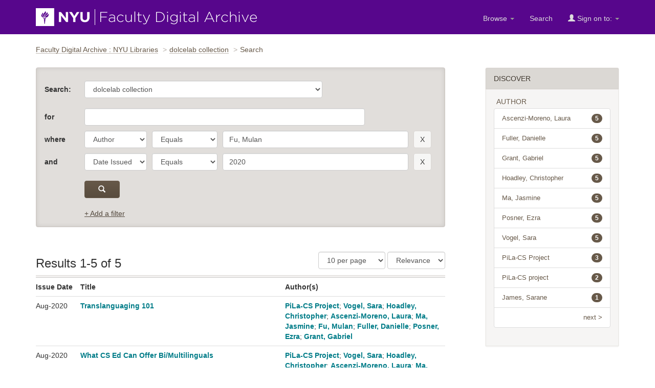

--- FILE ---
content_type: text/html;charset=UTF-8
request_url: https://archive.nyu.edu/jspui/handle/2451/42363/simple-search?query=&sort_by=score&order=desc&rpp=10&filter_field_1=author&filter_type_1=equals&filter_value_1=Fu%2C+Mulan&etal=0&filtername=dateIssued&filterquery=2020&filtertype=equals
body_size: 31563
content:


















<!DOCTYPE html>
<html lang="en">
    <head>
        <title>Search : Faculty Digital Archive : NYU Libraries</title>
        <meta http-equiv="Content-Type" content="text/html; charset=UTF-8" />
        <meta name="Generator" content="DSpace 5.4" />
        <meta name="viewport" content="width=device-width, initial-scale=1.0">
        <link rel="shortcut icon" href="/jspui/favicon.ico" type="image/x-icon"/>
        <link rel="stylesheet" href="/jspui/static/css/jquery-ui-1.10.3.custom/redmond/jquery-ui-1.10.3.custom.css" type="text/css" />
        <link rel="stylesheet" href="/jspui/static/css/bootstrap/bootstrap.min.css" type="text/css" />
        <link rel="stylesheet" href="/jspui/static/css/bootstrap/dspace-theme.css" type="text/css" />

        <link rel="search" type="application/opensearchdescription+xml" href="/jspui/open-search/description.xml" title="DSpace"/>

        
    <script type='text/javascript' src="/jspui/static/js/jquery/jquery-1.10.2.min.js"></script>
    <script type='text/javascript' src='/jspui/static/js/jquery/jquery-ui-1.10.3.custom.min.js'></script>
    <script type='text/javascript' src='/jspui/static/js/bootstrap/bootstrap.min.js'></script>
    <script type='text/javascript' src='/jspui/static/js/holder.js'></script>
    <script type="text/javascript" src="/jspui/utils.js"></script>
    <script type="text/javascript" src="/jspui/static/js/choice-support.js"> </script>

    
     <!-- Google tag (gtag.js) -->
<script async src="https://www.googletagmanager.com/gtag/js?id=G-CD1NCN148W"></script>
<!-- Matomo -->
<script>
  var _paq = window._paq = window._paq || [];
  /* tracker methods like "setCustomDimension" should be called before "trackPageView" */
  _paq.push(['trackPageView']);
  _paq.push(['enableLinkTracking']);
  (function() {
    var u="https://nyulib.matomo.cloud/";
    _paq.push(['setTrackerUrl', u+'matomo.php']);
    _paq.push(['setSiteId', '16']);
    var d=document, g=d.createElement('script'), s=d.getElementsByTagName('script')[0];
    g.async=true; g.src='https://cdn.matomo.cloud/nyulib.matomo.cloud/matomo.js'; s.parentNode.insertBefore(g,s);
  })();
</script>
<!-- End Matomo Code -->
<script>
  window.dataLayer = window.dataLayer || [];
  function gtag(){dataLayer.push(arguments);}
  gtag('js', new Date());

  gtag('config', 'G-CD1NCN148W');
</script>
    
        <script type="text/javascript">
	var jQ = jQuery.noConflict();
	jQ(document).ready(function() {

		jQ("#addafilter-link").click(function(e) {
      //console.log("clicked");
      e.preventDefault();
      openstate = jQ(".discovery-search-filters").is(":visible");
      if (!openstate) {
        jQ(".discovery-query").addClass("open");
        jQ(".discovery-search-filters").slideDown("fast", function() {
         // console.log("1 animation done");

        });
      } else {
        jQ(".discovery-query").removeClass("open");
        jQ(".discovery-search-filters").slideUp("fast", function() {
          //console.log("2 animation done");

        });
      }
    });
		jQ("#sort_by").change(function(){
			var direction = jQ(this).find("option:selected").attr('data-order');
			var hiddenfield = jQ(this).closest('form').find('input[name=order]');
			hiddenfield.val(direction);
			jQ(this).closest('form').trigger('submit');
		});
    jQ("#rpp_select").change(function(){
       jQ(this).closest('form').trigger('submit');
		});


		jQ( "#spellCheckQuery").click(function(){
			jQ("#query").val(jQ(this).attr('data-spell'));
			jQ("#main-query-submit").click();
		});

		

		jQ( "#filterquery" )
			.autocomplete({
				source: function( request, response ) {
					jQ.ajax({
						url: "/jspui/json/discovery/autocomplete?query=&filter_field_1=author&filter_type_1=equals&filter_value_1=Fu%2C+Mulan&filter_field_2=dateIssued&filter_type_2=equals&filter_value_2=2020",
						dataType: "json",
						cache: false,
						data: {
							auto_idx: jQ("#filtername").val(),
							auto_query: request.term,
							auto_sort: 'count',
							auto_type: jQ("#filtertype").val(),
							location: '2451/42363'	
						},
						success: function( data ) {
							response( jQ.map( data.autocomplete, function( item ) {
								var tmp_val = item.authorityKey;
								if (tmp_val == null || tmp_val == '')
								{
									tmp_val = item.displayedValue;
								}
								return {
									label: item.displayedValue + " (" + item.count + ")",
									value: tmp_val
								};
							}))			
						}
					})
				}
			});
	});
	function validateFilters() {
		return document.getElementById("filterquery").value.length > 0;
	}
</script>
        
    

<!-- HTML5 shim and Respond.js IE8 support of HTML5 elements and media queries -->
<!--[if lt IE 9]>
  <script src="/jspui/static/js/html5shiv.js"></script>
  <script src="/jspui/static/js/respond.min.js"></script>
<![endif]-->
  
    </head>
    
    
    <body>
<a id="skip-nav" href="#content">Skip navigation</a>
<header class="navbar navbar-inverse">    
    
            <div class="container">
                























		<div class="navbar-header">
			<button aria-label="Toggle Menu" type="button" class="navbar-toggle" data-toggle="collapse" data-target=".navbar-collapse"> <span class="icon-bar"></span> <span class="icon-bar"></span> <span class="icon-bar"></span> </button>
			<a class="navbar-brand" href="/"><img height="35" width="432" src="/jspui/image/nyu_fda_logo.png" alt="FDA" /> </a> </div>
			<nav class="collapse navbar-collapse bs-navbar-collapse" >
			<div class="nav navbar-nav navbar-right">
				<ul class="nav navbar-nav navbar-right">

					<li class="dropdown"> <a href="/jspui" class="dropdown-toggle" data-toggle="dropdown">Browse <b class="caret"></b></a>

						<ul class="dropdown-menu">
							<li><a href="/jspui/community-list">Communities<br/>
								&amp;&nbsp;Collections</a></li>
							<li class="divider"></li>
							 <li class="dropdown-header">Browse Items by:</li>
																
																
																
																												<li><a href="/jspui/browse?type=dateissued">Issue Date</a></li>
																				
																												<li><a href="/jspui/browse?type=author">Author</a></li>
																				
																												<li><a href="/jspui/browse?type=title">Title</a></li>
																				
																												<li><a href="/jspui/browse?type=subject">Subject</a></li>
																				
																		
																

						</ul>
					</li>
					<li class=""><a href="/jspui/advanced-search">Search</a></li>
				
					<li class="dropdown">
				 
						 <a href="#" class="dropdown-toggle" data-toggle="dropdown"><span class="glyphicon glyphicon-user"></span> Sign on to: <b class="caret"></b></a>
				             
						 <ul class="dropdown-menu">
							 <li><a href="/jspui/mydspace">My FDA</a></li>
							 <li><a href="/jspui/subscribe">Receive email<br/>updates</a></li>
							 <li><a href="/jspui/profile">Edit Profile</a></li>

								
						 </ul>
					 </li>
 
				</ul>

			</div>
		</nav>

            </div>

<script type="text/javascript">
  var jQ = jQuery.noConflict();
  jQ(document).ready(function() {
      jQ(".fda-tree li").each(function( index ) {
        if (jQ( this ).find( "ul" ).length ){
           jQ( this ).addClass("has-sublist");
          jQ( this ).find( "ul" ).hide();
          var ArrowElement = jQ( '<a class="arrow" href="#">+</a>');
          jQ( this ).prepend( ArrowElement );
          ArrowElement.click(function(event){
            event.preventDefault();
            openstate = jQ(this ).siblings( "ul" ).is(":visible");
            if (!openstate) {
              jQ( this ).text("-");
              jQ( this ).addClass("isOpen");
              jQ( this ).siblings( "ul" ).slideDown("fast", function(){});
            } else {
               jQ( this ).removeClass("isOpen");
              jQ( this ).siblings( "ul" ).slideUp("fast");
              jQ( this ).text("+");
            }
          });
        } 
    });
  });
  </script>
</header>
<main id="content" tabindex="-1">
<!-- <div class="container">
    <div class="alert alert-warning" role="alert">
              <p>The NYU IT team is performing scheduled maintenance on the storage device that supports the Faculty Digital Archive on Wednesday, February 19th starting at 12:30pm EST and continuing though Thursday Februaru 19th. Contents will be available for viewing during this time. However, submitters will not be able to submit or edit items until this maintenance is complete. We apologize for this inconvenience.
        </p></div>
</div> -->

<div class="container">
                



  

<ol class="breadcrumb">

  <li><a href="/jspui/">Faculty Digital Archive : NYU Libraries</a></li>

  <li><a href="/jspui/handle/2451/42363">dolcelab collection</a></li>

<li>Search</li>

</ol>

</div>                





        
<div class="container">

    <div class="row">
        <div class="col-md-9">
     










































    






<div class="discovery-search-form panel panel-default">
    
	<section class="discovery-query panel-body">
    <form action="simple-search" method="get">
    	<div class="form-group-flex community-choose">
    		<div class="form-flex-item ">
        	<label for="tlocation">Search:</label></div>
         	<div class="form-flex-item community-choose">
         		<select name="location" id="tlocation" class="form-control">

									<option value="/">All of FDA</option>

                  <option value="2451/15029" >
                                	Steinhardt School of Culture, Education, and Human Development</option>

                  <option value="2451/42363" selected="selected">
                                	dolcelab collection</option>
              </select></div></div>

			<div class="form-group-flex keyword-contain-group">
      		<div class="form-flex-item"><label for="query">for</label></div>
     			<div class="form-flex-item keyword-contain"><input type="text"  id="query" class="form-control" name="query" value=""/></div>

					
			</div>  

	
	

                                

		

			<div class="form-group-flex">
			<div class="form-flex-item" >
				  
				<label>where </label>  
				  
				</div>
				<div class="form-flex-item fname" >	
			    <select aria-label="parameter" id="filter_field_1" name="filter_field_1" class="form-control">
				<option value="title">Title</option><option value="author" selected="selected">Author</option><option value="subject">Subject</option><option value="dateIssued">Date Issued</option>
				</select></div>
				<div class="form-flex-item ftype" >	
				<select  aria-label="operator" id="filter_type_1" name="filter_type_1" class="form-control">
				<option value="equals" selected="selected">Equals</option><option value="contains">Contains</option><option value="notequals">Not Equals</option><option value="notcontains">Not Contains</option>
				</select></div>
				<div class="form-flex-item fvalue" >	
				<input aria-label="search term" type="text" id="filter_value_1" name="filter_value_1" value="Fu, Mulan"  class="form-control" /></div>
				<div class="form-flex-item fbutton" >	
				<input aria-label="remove this filter" class="btn btn-default" type="submit" id="submit_filter_remove_1" name="submit_filter_remove_1" value="X" /></div>
			
</div>
				

			<div class="form-group-flex">
			<div class="form-flex-item" >
				  
				<label>and </label> 
					  
				</div>
				<div class="form-flex-item fname" >	
			    <select aria-label="parameter" id="filter_field_2" name="filter_field_2" class="form-control">
				<option value="title">Title</option><option value="author">Author</option><option value="subject">Subject</option><option value="dateIssued" selected="selected">Date Issued</option>
				</select></div>
				<div class="form-flex-item ftype" >	
				<select  aria-label="operator" id="filter_type_2" name="filter_type_2" class="form-control">
				<option value="equals" selected="selected">Equals</option><option value="contains">Contains</option><option value="notequals">Not Equals</option><option value="notcontains">Not Contains</option>
				</select></div>
				<div class="form-flex-item fvalue" >	
				<input aria-label="search term" type="text" id="filter_value_2" name="filter_value_2" value="2020"  class="form-control" /></div>
				<div class="form-flex-item fbutton" >	
				<input aria-label="remove this filter" class="btn btn-default" type="submit" id="submit_filter_remove_2" name="submit_filter_remove_2" value="X" /></div>
			
</div>
				    
	


  	<div class="submit-contain">
      			<button id="main-query-submit" aria-label="submit" type="submit" class="btn btn-primary"><span class="glyphicon glyphicon-search"></span></button>
						<input type="hidden" value="10" name="rpp" />
						<input type="hidden" value="score" name="sort_by" />
						<input type="hidden" value="desc" name="order" />
		</div>

					

		</form>



		<a id="addafilter-link" class="interface-link" href="#">+ Add a filter</a>
		</section>

		<div class="discovery-search-filters panel-body">
			<form action="simple-search" method="get">
				<div class="form-group-flex filter-group">
			  	<div class="form-flex-item flabel">
            <label>Where</label>
        	</div>
        	<div class="form-flex-item fname">
						<input type="hidden" value="2451&#x2F;42363" name="location" />
						<input type="hidden" value="" name="query" />
		
				  <input type="hidden" id="filter_field_1" name="filter_field_1" value="author" />
					<input type="hidden" id="filter_type_1" name="filter_type_1" value="equals" />
					<input type="hidden" id="filter_value_1" name="filter_value_1" value="Fu,&#x20;Mulan" />
					
				  <input type="hidden" id="filter_field_2" name="filter_field_2" value="dateIssued" />
					<input type="hidden" id="filter_type_2" name="filter_type_2" value="equals" />
					<input type="hidden" id="filter_value_2" name="filter_value_2" value="2020" />
					
		<select aria-label="parameter" id="filtername" name="filtername" class="form-control fname">
		<option value="title">Title</option><option value="author">Author</option><option value="subject">Subject</option><option value="dateIssued">Date Issued</option>
		</select> 
		</div>
    <div class="form-flex-item  ftype">
			<select aria-label="operator" id="filtertype" name="filtertype" class="form-control ftype">
		<option value="equals">Equals</option><option value="contains">Contains</option><option value="notequals">Not Equals</option><option value="notcontains">Not Contains</option>
		</select>
		</div>
    <div class="form-flex-item fvalue">
		<input aria-label="search terms" type="text" id="filterquery" name="filterquery" class="form-control" 	required="required" />
		<input type="hidden" value="10" name="rpp" />
		<input type="hidden" value="score" name="sort_by" />
		<input type="hidden" value="desc" name="order" /></div>
		 <div class="form-flex-item fbutton">
		<input class="btn btn-default" type="submit" value="Add" onclick="return validateFilters()" />
		</div></div>
		</form>
</div> <!-- end panel body -->
	  

        
   
</div>   <!-- end discovery search panel -->



 <div class="discovery-results-header">

    
	<h1 class="resultsnum">Results 1-5 of 5</h1>
<!-- give a content to the div -->
	

 <div class="discovery-pagination-controls">


   <form action="simple-search" method="get" id="results-sorting">
   <input type="hidden" value="2451&#x2F;42363" name="location" />
   <input type="hidden" value="" name="query" />
	
				    <input type="hidden" id="filter_field_1" name="filter_field_1" value="author" />
					<input type="hidden" id="filter_type_1" name="filter_type_1" value="equals" />
					<input type="hidden" id="filter_value_1" name="filter_value_1" value="Fu,&#x20;Mulan" />
					
				    <input type="hidden" id="filter_field_2" name="filter_field_2" value="dateIssued" />
					<input type="hidden" id="filter_type_2" name="filter_type_2" value="equals" />
					<input type="hidden" id="filter_value_2" name="filter_value_2" value="2020" />
						
		
           <select name="rpp" class="form-control" id="rpp_select" aria-label="Results Per Page">

                   <option value="5" >5 per page</option>

                   <option value="10" selected="selected">10 per page</option>

                   <option value="15" >15 per page</option>

                   <option value="20" >20 per page</option>

                   <option value="25" >25 per page</option>

                   <option value="30" >30 per page</option>

                   <option value="35" >35 per page</option>

                   <option value="40" >40 per page</option>

                   <option value="45" >45 per page</option>

                   <option value="50" >50 per page</option>

                   <option value="55" >55 per page</option>

                   <option value="60" >60 per page</option>

                   <option value="65" >65 per page</option>

                   <option value="70" >70 per page</option>

                   <option value="75" >75 per page</option>

                   <option value="80" >80 per page</option>

                   <option value="85" >85 per page</option>

                   <option value="90" >90 per page</option>

                   <option value="95" >95 per page</option>

                   <option value="100" >100 per page</option>

           </select> 
          

            <!--   <label for="sort_by">   sorted by Sort items by</label> -->
         
							<select name="sort_by" id="sort_by" class="form-control" aria-label="Sorting">
							       
									<option value="score">Relevance</option>
								    
									<option data-order="ASC" value="dc.title_sort" >Title A-Z</option>
									<option data-order="DESC" value="dc.title_sort" >Title Z-A</option>
 									<option data-order="DESC" value="dc.date.issued_dt"   >Newest</option>
 									<option data-order="ASC" value="dc.date.issued_dt" >Oldest</option>
							</select>

          <input type="hidden" value="desc" name="order" />
       
           <input style="display:none" class="btn btn-default" type="submit" name="submit_search" value="Update" />


</form>
   </div></div>



 
<div class="discovery-result-results">

	




    <div class="item-results">
    
    
      <table  class="table" >
<tr>
<th id="t1" class="oddRowEvenCol">Issue Date</th><th id="t2" class="oddRowOddCol">Title</th><th id="t3" class="oddRowEvenCol">Author(s)</th></tr><tr><td headers="t1" class="evenRowEvenCol" >Aug-2020</td><td headers="t2" class="evenRowOddCol" ><a href="/jspui/handle/2451/61985">Translanguaging&#x20;101</a></td><td headers="t3" class="evenRowEvenCol" ><em><a href="/jspui/browse?type=author&amp;value=PiLa-CS+Project">PiLa-CS&#x20;Project</a>; <a href="/jspui/browse?type=author&amp;value=Vogel%2C+Sara">Vogel,&#x20;Sara</a>; <a href="/jspui/browse?type=author&amp;value=Hoadley%2C+Christopher">Hoadley,&#x20;Christopher</a>; <a href="/jspui/browse?type=author&amp;value=Ascenzi-Moreno%2C+Laura">Ascenzi-Moreno,&#x20;Laura</a>; <a href="/jspui/browse?type=author&amp;value=Ma%2C+Jasmine">Ma,&#x20;Jasmine</a>; <a href="/jspui/browse?type=author&amp;value=Fu%2C+Mulan">Fu,&#x20;Mulan</a>; <a href="/jspui/browse?type=author&amp;value=Fuller%2C+Danielle">Fuller,&#x20;Danielle</a>; <a href="/jspui/browse?type=author&amp;value=Posner%2C+Ezra">Posner,&#x20;Ezra</a>; <a href="/jspui/browse?type=author&amp;value=Grant%2C+Gabriel">Grant,&#x20;Gabriel</a></em></td><tr><td headers="t1" class="oddRowEvenCol" >Aug-2020</td><td headers="t2" class="oddRowOddCol" ><a href="/jspui/handle/2451/61987">What&#x20;CS&#x20;Ed&#x20;Can&#x20;Offer&#x20;Bi&#x2F;Multilinguals</a></td><td headers="t3" class="oddRowEvenCol" ><em><a href="/jspui/browse?type=author&amp;value=PiLa-CS+Project">PiLa-CS&#x20;Project</a>; <a href="/jspui/browse?type=author&amp;value=Vogel%2C+Sara">Vogel,&#x20;Sara</a>; <a href="/jspui/browse?type=author&amp;value=Hoadley%2C+Christopher">Hoadley,&#x20;Christopher</a>; <a href="/jspui/browse?type=author&amp;value=Ascenzi-Moreno%2C+Laura">Ascenzi-Moreno,&#x20;Laura</a>; <a href="/jspui/browse?type=author&amp;value=Ma%2C+Jasmine">Ma,&#x20;Jasmine</a>; <a href="/jspui/browse?type=author&amp;value=Ynoa%2C+Marcos">Ynoa,&#x20;Marcos</a>; <a href="/jspui/browse?type=author&amp;value=Fu%2C+Mulan">Fu,&#x20;Mulan</a>; <a href="/jspui/browse?type=author&amp;value=Fuller%2C+Danielle">Fuller,&#x20;Danielle</a>; <a href="/jspui/browse?type=author&amp;value=Posner%2C+Ezra">Posner,&#x20;Ezra</a>; <a href="/jspui/browse?type=author&amp;value=Grant%2C+Gabriel">Grant,&#x20;Gabriel</a></em></td><tr><td headers="t1" class="evenRowEvenCol" >Aug-2020</td><td headers="t2" class="evenRowOddCol" ><a href="/jspui/handle/2451/61984">Teaching&#x20;Multilingual&#x20;Learners&#x20;in&#x20;Computer&#x20;Science:&#x20;Redefining&#x20;the&#x20;Problem</a></td><td headers="t3" class="evenRowEvenCol" ><em><a href="/jspui/browse?type=author&amp;value=PiLa-CS+project">PiLa-CS&#x20;project</a>; <a href="/jspui/browse?type=author&amp;value=Vogel%2C+Sara">Vogel,&#x20;Sara</a>; <a href="/jspui/browse?type=author&amp;value=Hoadley%2C+Christopher">Hoadley,&#x20;Christopher</a>; <a href="/jspui/browse?type=author&amp;value=Ascenzi-Moreno%2C+Laura">Ascenzi-Moreno,&#x20;Laura</a>; <a href="/jspui/browse?type=author&amp;value=Ma%2C+Jasmine">Ma,&#x20;Jasmine</a>; <a href="/jspui/browse?type=author&amp;value=Fu%2C+Mulan">Fu,&#x20;Mulan</a>; <a href="/jspui/browse?type=author&amp;value=Fuller%2C+Danielle">Fuller,&#x20;Danielle</a>; <a href="/jspui/browse?type=author&amp;value=Posner%2C+Ezra">Posner,&#x20;Ezra</a>; <a href="/jspui/browse?type=author&amp;value=Grant%2C+Gabriel">Grant,&#x20;Gabriel</a></em></td><tr><td headers="t1" class="oddRowEvenCol" >Aug-2020</td><td headers="t2" class="oddRowOddCol" ><a href="/jspui/handle/2451/61988">Designing&#x20;Meaningful&#x20;Conversations&#x20;in&#x20;CS&#x20;Ed</a></td><td headers="t3" class="oddRowEvenCol" ><em><a href="/jspui/browse?type=author&amp;value=PiLa-CS+Project">PiLa-CS&#x20;Project</a>; <a href="/jspui/browse?type=author&amp;value=James%2C+Sarane">James,&#x20;Sarane</a>; <a href="/jspui/browse?type=author&amp;value=Vogel%2C+Sara">Vogel,&#x20;Sara</a>; <a href="/jspui/browse?type=author&amp;value=Hoadley%2C+Christopher">Hoadley,&#x20;Christopher</a>; <a href="/jspui/browse?type=author&amp;value=Ascenzi-Moreno%2C+Laura">Ascenzi-Moreno,&#x20;Laura</a>; <a href="/jspui/browse?type=author&amp;value=Ma%2C+Jasmine">Ma,&#x20;Jasmine</a>; <a href="/jspui/browse?type=author&amp;value=Fu%2C+Mulan">Fu,&#x20;Mulan</a>; <a href="/jspui/browse?type=author&amp;value=Fuller%2C+Danielle">Fuller,&#x20;Danielle</a>; <a href="/jspui/browse?type=author&amp;value=Posner%2C+Ezra">Posner,&#x20;Ezra</a>; <a href="/jspui/browse?type=author&amp;value=Grant%2C+Gabriel">Grant,&#x20;Gabriel</a></em></td><tr><td headers="t1" class="evenRowEvenCol" >Aug-2020</td><td headers="t2" class="evenRowOddCol" ><a href="/jspui/handle/2451/61986">Translanguaging&#x20;Pedagogy&#x20;in&#x20;CS&#x20;Ed</a></td><td headers="t3" class="evenRowEvenCol" ><em><a href="/jspui/browse?type=author&amp;value=PiLa-CS+project">PiLa-CS&#x20;project</a>; <a href="/jspui/browse?type=author&amp;value=Vogel%2C+Sara">Vogel,&#x20;Sara</a>; <a href="/jspui/browse?type=author&amp;value=Hoadley%2C+Christopher">Hoadley,&#x20;Christopher</a>; <a href="/jspui/browse?type=author&amp;value=Ascenzi-Moreno%2C+Laura">Ascenzi-Moreno,&#x20;Laura</a>; <a href="/jspui/browse?type=author&amp;value=Ma%2C+Jasmine">Ma,&#x20;Jasmine</a>; <a href="/jspui/browse?type=author&amp;value=Fu%2C+Mulan">Fu,&#x20;Mulan</a>; <a href="/jspui/browse?type=author&amp;value=Fuller%2C+Danielle">Fuller,&#x20;Danielle</a>; <a href="/jspui/browse?type=author&amp;value=Posner%2C+Ezra">Posner,&#x20;Ezra</a>; <a href="/jspui/browse?type=author&amp;value=Grant%2C+Gabriel">Grant,&#x20;Gabriel</a></em></td></table>

    
    </div>

</div>
   


<div class="discovery-result-pagination row container">

    


<!-- give a content to the div -->
</div>















            

	</div>
	<div class="col-md-3">
<aside class="sidebar">

<div class="panel">
<div class="panel-heading">Discover</div>
<div id="facets" class="facetBox panel-body">

<div id="facet_author" class="facets">
	    <span class="facetName">Author</span>
	    <ul class="list-group"><li class="list-group-item"><a href="/jspui/handle/2451/42363/simple-search?query=&amp;sort_by=score&amp;order=desc&amp;rpp=10&amp;filter_field_1=author&amp;filter_type_1=equals&amp;filter_value_1=Fu%2C+Mulan&amp;filter_field_2=dateIssued&amp;filter_type_2=equals&amp;filter_value_2=2020&amp;etal=0&amp;filtername=author&amp;filterquery=Ascenzi-Moreno%252C%2520Laura&amp;filtertype=equals"
                title="Filter by Ascenzi-Moreno%2C%20Laura">
                <span class="badge">5</span> 
                Ascenzi-Moreno, Laura</a></li><li class="list-group-item"><a href="/jspui/handle/2451/42363/simple-search?query=&amp;sort_by=score&amp;order=desc&amp;rpp=10&amp;filter_field_1=author&amp;filter_type_1=equals&amp;filter_value_1=Fu%2C+Mulan&amp;filter_field_2=dateIssued&amp;filter_type_2=equals&amp;filter_value_2=2020&amp;etal=0&amp;filtername=author&amp;filterquery=Fuller%252C%2520Danielle&amp;filtertype=equals"
                title="Filter by Fuller%2C%20Danielle">
                <span class="badge">5</span> 
                Fuller, Danielle</a></li><li class="list-group-item"><a href="/jspui/handle/2451/42363/simple-search?query=&amp;sort_by=score&amp;order=desc&amp;rpp=10&amp;filter_field_1=author&amp;filter_type_1=equals&amp;filter_value_1=Fu%2C+Mulan&amp;filter_field_2=dateIssued&amp;filter_type_2=equals&amp;filter_value_2=2020&amp;etal=0&amp;filtername=author&amp;filterquery=Grant%252C%2520Gabriel&amp;filtertype=equals"
                title="Filter by Grant%2C%20Gabriel">
                <span class="badge">5</span> 
                Grant, Gabriel</a></li><li class="list-group-item"><a href="/jspui/handle/2451/42363/simple-search?query=&amp;sort_by=score&amp;order=desc&amp;rpp=10&amp;filter_field_1=author&amp;filter_type_1=equals&amp;filter_value_1=Fu%2C+Mulan&amp;filter_field_2=dateIssued&amp;filter_type_2=equals&amp;filter_value_2=2020&amp;etal=0&amp;filtername=author&amp;filterquery=Hoadley%252C%2520Christopher&amp;filtertype=equals"
                title="Filter by Hoadley%2C%20Christopher">
                <span class="badge">5</span> 
                Hoadley, Christopher</a></li><li class="list-group-item"><a href="/jspui/handle/2451/42363/simple-search?query=&amp;sort_by=score&amp;order=desc&amp;rpp=10&amp;filter_field_1=author&amp;filter_type_1=equals&amp;filter_value_1=Fu%2C+Mulan&amp;filter_field_2=dateIssued&amp;filter_type_2=equals&amp;filter_value_2=2020&amp;etal=0&amp;filtername=author&amp;filterquery=Ma%252C%2520Jasmine&amp;filtertype=equals"
                title="Filter by Ma%2C%20Jasmine">
                <span class="badge">5</span> 
                Ma, Jasmine</a></li><li class="list-group-item"><a href="/jspui/handle/2451/42363/simple-search?query=&amp;sort_by=score&amp;order=desc&amp;rpp=10&amp;filter_field_1=author&amp;filter_type_1=equals&amp;filter_value_1=Fu%2C+Mulan&amp;filter_field_2=dateIssued&amp;filter_type_2=equals&amp;filter_value_2=2020&amp;etal=0&amp;filtername=author&amp;filterquery=Posner%252C%2520Ezra&amp;filtertype=equals"
                title="Filter by Posner%2C%20Ezra">
                <span class="badge">5</span> 
                Posner, Ezra</a></li><li class="list-group-item"><a href="/jspui/handle/2451/42363/simple-search?query=&amp;sort_by=score&amp;order=desc&amp;rpp=10&amp;filter_field_1=author&amp;filter_type_1=equals&amp;filter_value_1=Fu%2C+Mulan&amp;filter_field_2=dateIssued&amp;filter_type_2=equals&amp;filter_value_2=2020&amp;etal=0&amp;filtername=author&amp;filterquery=Vogel%252C%2520Sara&amp;filtertype=equals"
                title="Filter by Vogel%2C%20Sara">
                <span class="badge">5</span> 
                Vogel, Sara</a></li><li class="list-group-item"><a href="/jspui/handle/2451/42363/simple-search?query=&amp;sort_by=score&amp;order=desc&amp;rpp=10&amp;filter_field_1=author&amp;filter_type_1=equals&amp;filter_value_1=Fu%2C+Mulan&amp;filter_field_2=dateIssued&amp;filter_type_2=equals&amp;filter_value_2=2020&amp;etal=0&amp;filtername=author&amp;filterquery=PiLa-CS%2520Project&amp;filtertype=equals"
                title="Filter by PiLa-CS%20Project">
                <span class="badge">3</span> 
                PiLa-CS Project</a></li><li class="list-group-item"><a href="/jspui/handle/2451/42363/simple-search?query=&amp;sort_by=score&amp;order=desc&amp;rpp=10&amp;filter_field_1=author&amp;filter_type_1=equals&amp;filter_value_1=Fu%2C+Mulan&amp;filter_field_2=dateIssued&amp;filter_type_2=equals&amp;filter_value_2=2020&amp;etal=0&amp;filtername=author&amp;filterquery=PiLa-CS%2520project&amp;filtertype=equals"
                title="Filter by PiLa-CS%20project">
                <span class="badge">2</span> 
                PiLa-CS project</a></li><li class="list-group-item"><a href="/jspui/handle/2451/42363/simple-search?query=&amp;sort_by=score&amp;order=desc&amp;rpp=10&amp;filter_field_1=author&amp;filter_type_1=equals&amp;filter_value_1=Fu%2C+Mulan&amp;filter_field_2=dateIssued&amp;filter_type_2=equals&amp;filter_value_2=2020&amp;etal=0&amp;filtername=author&amp;filterquery=James%252C%2520Sarane&amp;filtertype=equals"
                title="Filter by James%2C%20Sarane">
                <span class="badge">1</span> 
                James, Sarane</a></li><li class="list-group-item list-group-nextlink">
	        
            
            <a href="/jspui/handle/2451/42363/simple-search?query=&amp;sort_by=score&amp;order=desc&amp;rpp=10&amp;filter_field_1=author&amp;filter_type_1=equals&amp;filter_value_1=Fu%2C+Mulan&amp;filter_field_2=dateIssued&amp;filter_type_2=equals&amp;filter_value_2=2020&amp;etal=0&amp;author_page=1"><span class="pull-right">next ></span></a>
            </li></ul></div>
	</div>
</div>

</aside>
</div>
    </div>       

</div>
</main>
            
<footer class="navbar navbar-inverse">
    <div class="footer-holder container">
    <div class="f-1"><a href="/about">About the Archive</a> | <a target="_blank" href="/help">Help</a> | <a href="/contact">Contact</a> | <a href="/about#rights">Rights</a> | <a href="https://www.nyu.edu/footer/accessibility.html" class="ext" target="_blank">Accessibility <span class="glyphicon glyphicon-new-window"></span></a></div>
    <div class="f-2">Powered by <a target="_blank" href="http://dlib.nyu.edu/dlts">NYU DLTS</a> and <a target="_blank" href="http://www.dspace.org">DSpace</a> </div>
    </div>
</footer>

    </body>
</html>

